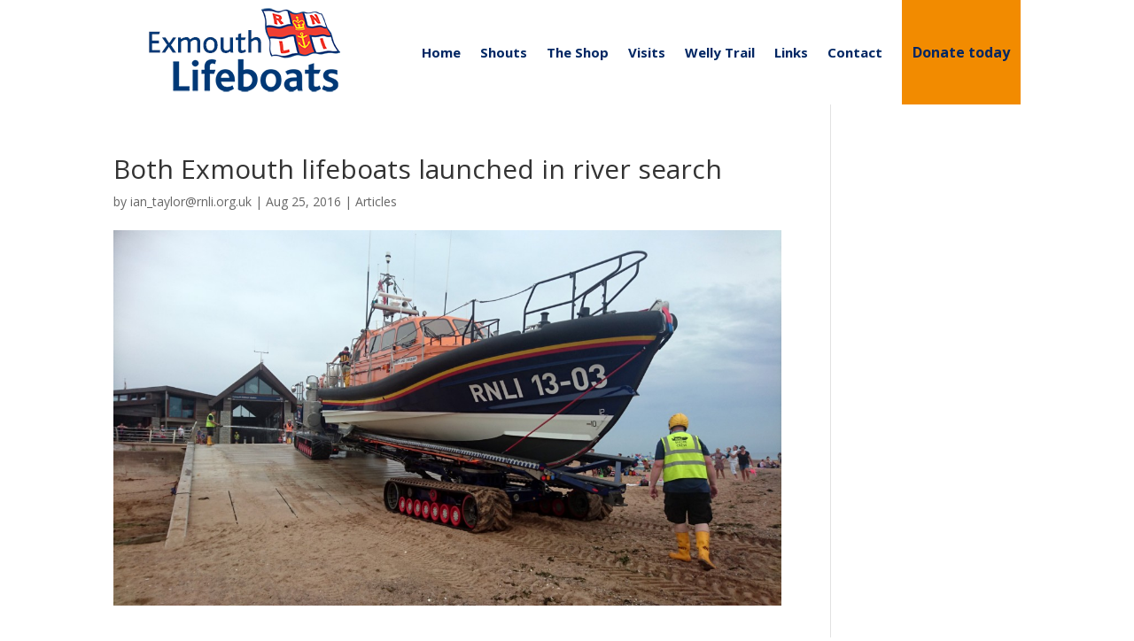

--- FILE ---
content_type: text/css
request_url: https://www.exmouthlifeboat.org.uk/wp-content/et-cache/5813/et-core-unified-tb-9958-tb-9950-deferred-5813.min.css?ver=1767396891
body_size: 853
content:
.et_pb_fullwidth_menu_0_tb_header.et_pb_fullwidth_menu ul li a{font-weight:700;font-size:15px;color:#002663!important}.et_pb_fullwidth_menu_0_tb_header.et_pb_fullwidth_menu{background-color:#ffffff}.et_pb_fullwidth_menu_0_tb_header.et_pb_fullwidth_menu ul li.current-menu-item a{color:#002663!important}.et_pb_fullwidth_menu_0_tb_header.et_pb_fullwidth_menu .nav li ul,.et_pb_fullwidth_menu_0_tb_header.et_pb_fullwidth_menu .et_mobile_menu,.et_pb_fullwidth_menu_0_tb_header.et_pb_fullwidth_menu .et_mobile_menu ul{background-color:#ffffff!important}.et_pb_fullwidth_menu_0_tb_header .et_pb_row>.et_pb_menu__logo-wrap,.et_pb_fullwidth_menu_0_tb_header .et_pb_menu__logo-slot{width:auto;max-width:100%}.et_pb_fullwidth_menu_0_tb_header .et_pb_row>.et_pb_menu__logo-wrap .et_pb_menu__logo img,.et_pb_fullwidth_menu_0_tb_header .et_pb_menu__logo-slot .et_pb_menu__logo-wrap img{height:auto;max-height:none}.et_pb_fullwidth_menu_0_tb_header .mobile_nav .mobile_menu_bar:before{font-size:40px;color:#F28B00}.et_pb_fullwidth_menu_0_tb_header .et_pb_menu__icon.et_pb_menu__search-button,.et_pb_fullwidth_menu_0_tb_header .et_pb_menu__icon.et_pb_menu__close-search-button,.et_pb_fullwidth_menu_0_tb_header .et_pb_menu__icon.et_pb_menu__cart-button{color:#7EBEC5}.et_pb_section_0_tb_footer.et_pb_section{margin-bottom:-26px;background-color:#002663!important}.et_pb_row_0_tb_footer.et_pb_row{padding-bottom:0px!important;padding-bottom:0px}.et_pb_heading_0_tb_footer .et_pb_heading_container h1,.et_pb_heading_0_tb_footer .et_pb_heading_container h2,.et_pb_heading_0_tb_footer .et_pb_heading_container h3,.et_pb_heading_0_tb_footer .et_pb_heading_container h4,.et_pb_heading_0_tb_footer .et_pb_heading_container h5,.et_pb_heading_0_tb_footer .et_pb_heading_container h6{font-family:'Barlow',Helvetica,Arial,Lucida,sans-serif;font-weight:700;text-transform:uppercase;font-size:50px;color:#f28b00!important;letter-spacing:1px;line-height:1.4em;text-align:center}.et_pb_heading_0_tb_footer,.et_pb_heading_1_tb_footer{margin-bottom:10px!important}.et_pb_row_1_tb_footer.et_pb_row{padding-top:0px!important;padding-top:0px}.et_pb_heading_1_tb_footer .et_pb_heading_container h1,.et_pb_heading_1_tb_footer .et_pb_heading_container h2,.et_pb_heading_1_tb_footer .et_pb_heading_container h3,.et_pb_heading_1_tb_footer .et_pb_heading_container h4,.et_pb_heading_1_tb_footer .et_pb_heading_container h5,.et_pb_heading_1_tb_footer .et_pb_heading_container h6{font-family:'Barlow',Helvetica,Arial,Lucida,sans-serif;font-weight:Barlow_weight;font-size:32px;color:#FFFFFF!important;line-height:1.3em;text-align:center}.et_pb_button_0_tb_footer_wrapper .et_pb_button_0_tb_footer,.et_pb_button_0_tb_footer_wrapper .et_pb_button_0_tb_footer:hover{padding-top:12px!important;padding-right:24px!important;padding-bottom:12px!important;padding-left:24px!important}.et_pb_button_0_tb_footer,.et_pb_button_0_tb_footer:after{transition:all 300ms ease 0ms}.et_pb_text_0_tb_footer.et_pb_text,.et_pb_text_0_tb_footer.et_pb_text a,.et_pb_text_0_tb_footer.et_pb_text blockquote{color:#FFFFFF!important}.et_pb_text_0_tb_footer{line-height:1.75em;font-family:'Barlow',Helvetica,Arial,Lucida,sans-serif;font-weight:Barlow_weight;font-size:16px;line-height:1.75em;padding-bottom:0px!important}.et_pb_text_0_tb_footer a{text-decoration:underline}.et_pb_text_0_tb_footer blockquote{font-family:'Barlow',Helvetica,Arial,Lucida,sans-serif;font-weight:Barlow_weight;border-color:#FFFFFF}.et_pb_text_0_tb_footer h1{font-family:'Barlow',Helvetica,Arial,Lucida,sans-serif;font-weight:Barlow_weight;font-size:72px;color:#FFFFFF!important;line-height:1.15em}.et_pb_text_0_tb_footer h2{font-family:'Barlow',Helvetica,Arial,Lucida,sans-serif;font-weight:Barlow_weight;font-size:50px;color:#FFFFFF!important;line-height:1.2em}.et_pb_text_0_tb_footer h3{font-family:'Barlow',Helvetica,Arial,Lucida,sans-serif;font-weight:Barlow_weight;font-size:32px;color:#FFFFFF!important;line-height:1.3em}.et_pb_text_0_tb_footer h4{font-family:'Barlow',Helvetica,Arial,Lucida,sans-serif;font-weight:Barlow_weight;font-size:24px;color:#FFFFFF!important;line-height:1.4em}.et_pb_text_0_tb_footer h5{font-family:'Barlow',Helvetica,Arial,Lucida,sans-serif;font-weight:Barlow_weight;font-size:18px;color:#FFFFFF!important;line-height:1.4em}.et_pb_text_0_tb_footer h6{font-family:'Barlow',Helvetica,Arial,Lucida,sans-serif;font-weight:Barlow_weight;color:#FFFFFF!important;line-height:1.5em}.et_pb_text_1_tb_footer{font-size:17px}@media only screen and (max-width:980px){.et_pb_heading_0_tb_footer .et_pb_heading_container h1,.et_pb_heading_0_tb_footer .et_pb_heading_container h2,.et_pb_heading_0_tb_footer .et_pb_heading_container h3,.et_pb_heading_0_tb_footer .et_pb_heading_container h4,.et_pb_heading_0_tb_footer .et_pb_heading_container h5,.et_pb_heading_0_tb_footer .et_pb_heading_container h6{font-size:50px}.et_pb_heading_1_tb_footer .et_pb_heading_container h1,.et_pb_heading_1_tb_footer .et_pb_heading_container h2,.et_pb_heading_1_tb_footer .et_pb_heading_container h3,.et_pb_heading_1_tb_footer .et_pb_heading_container h4,.et_pb_heading_1_tb_footer .et_pb_heading_container h5,.et_pb_heading_1_tb_footer .et_pb_heading_container h6,.et_pb_text_0_tb_footer h2{font-size:28px}body #page-container .et_pb_section .et_pb_button_0_tb_footer:after{display:inline-block;opacity:0}body #page-container .et_pb_section .et_pb_button_0_tb_footer:hover:after{opacity:1}.et_pb_text_0_tb_footer,.et_pb_text_0_tb_footer h5{font-size:15px}.et_pb_text_0_tb_footer h1{font-size:40px}.et_pb_text_0_tb_footer h3{font-size:22px}.et_pb_text_0_tb_footer h4{font-size:18px}.et_pb_text_0_tb_footer h6{font-size:13px}}@media only screen and (max-width:767px){.et_pb_heading_0_tb_footer .et_pb_heading_container h1,.et_pb_heading_0_tb_footer .et_pb_heading_container h2,.et_pb_heading_0_tb_footer .et_pb_heading_container h3,.et_pb_heading_0_tb_footer .et_pb_heading_container h4,.et_pb_heading_0_tb_footer .et_pb_heading_container h5,.et_pb_heading_0_tb_footer .et_pb_heading_container h6{font-size:50px}.et_pb_heading_1_tb_footer .et_pb_heading_container h1,.et_pb_heading_1_tb_footer .et_pb_heading_container h2,.et_pb_heading_1_tb_footer .et_pb_heading_container h3,.et_pb_heading_1_tb_footer .et_pb_heading_container h4,.et_pb_heading_1_tb_footer .et_pb_heading_container h5,.et_pb_heading_1_tb_footer .et_pb_heading_container h6,.et_pb_text_0_tb_footer h2{font-size:20px}body #page-container .et_pb_section .et_pb_button_0_tb_footer:after{display:inline-block;opacity:0}body #page-container .et_pb_section .et_pb_button_0_tb_footer:hover:after{opacity:1}.et_pb_text_0_tb_footer,.et_pb_text_0_tb_footer h5{font-size:14px}.et_pb_text_0_tb_footer h1{font-size:24px}.et_pb_text_0_tb_footer h3{font-size:17px}.et_pb_text_0_tb_footer h4{font-size:15px}.et_pb_text_0_tb_footer h6{font-size:13px}}